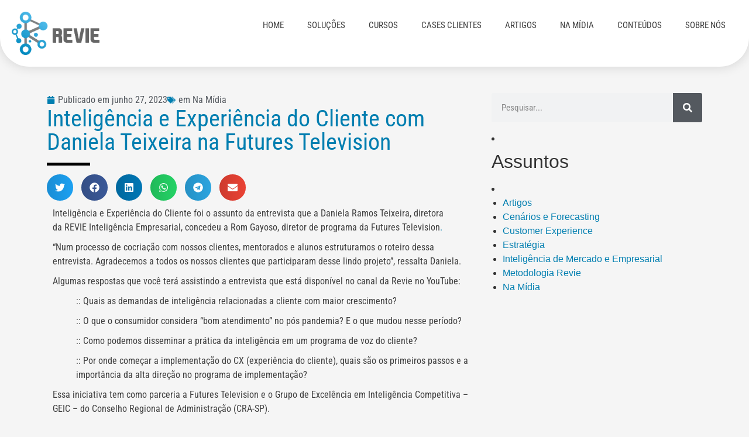

--- FILE ---
content_type: text/css; charset=UTF-8
request_url: https://revie.com.br/wp-content/uploads/elementor/css/post-49.css?ver=1766521142
body_size: 104
content:
.elementor-kit-49{--e-global-color-primary:#007EB0;--e-global-color-secondary:#54595F;--e-global-color-text:#3F3F3F;--e-global-color-accent:#25C1FF;--e-global-color-eb38e59:#F5F5F5;--e-global-color-3455077:#FFFFFF;--e-global-color-a130b5c:#BBECFF;--e-global-color-4c6ad12:#E7F8FF;--e-global-color-664c00b:#D2F2FF;--e-global-color-3bbea11:#3BFF60;--e-global-color-75218e8:#00CC27;--e-global-color-625267d:#860000;--e-global-color-e44ecea:#FFA4A4;--e-global-color-520f8fd:#3F3F3F;--e-global-color-7e9a7e6:#E90000;--e-global-color-cbfe037:#CC0000;--e-global-typography-primary-font-family:"Roboto Condensed";--e-global-typography-primary-font-weight:400;--e-global-typography-secondary-font-family:"Roboto Condensed";--e-global-typography-secondary-font-weight:400;--e-global-typography-text-font-family:"Roboto Condensed";--e-global-typography-text-font-weight:400;--e-global-typography-accent-font-family:"Roboto Condensed";--e-global-typography-accent-font-weight:500;background-color:#F5F5F5;}.elementor-kit-49 e-page-transition{background-color:#FFBC7D;}.elementor-kit-49 p{margin-block-end:10px;}.elementor-section.elementor-section-boxed > .elementor-container{max-width:1140px;}.e-con{--container-max-width:1140px;}.elementor-widget:not(:last-child){--kit-widget-spacing:20px;}.elementor-element{--widgets-spacing:20px 20px;--widgets-spacing-row:20px;--widgets-spacing-column:20px;}{}h1.entry-title{display:var(--page-title-display);}.site-header .site-branding{flex-direction:column;align-items:stretch;}.site-header{padding-inline-end:0px;padding-inline-start:0px;}.site-footer .site-branding{flex-direction:column;align-items:stretch;}@media(max-width:1024px){.elementor-section.elementor-section-boxed > .elementor-container{max-width:1024px;}.e-con{--container-max-width:1024px;--container-default-padding-top:0px;--container-default-padding-right:15px;--container-default-padding-bottom:0px;--container-default-padding-left:15px;}}@media(max-width:767px){.elementor-section.elementor-section-boxed > .elementor-container{max-width:767px;}.e-con{--container-max-width:767px;--container-default-padding-top:0px;--container-default-padding-right:15px;--container-default-padding-bottom:0px;--container-default-padding-left:15px;}}

--- FILE ---
content_type: text/css; charset=UTF-8
request_url: https://revie.com.br/wp-content/uploads/elementor/css/post-1775.css?ver=1766522239
body_size: -203
content:
.elementor-widget-text-editor{font-family:var( --e-global-typography-text-font-family ), Sans-serif;font-weight:var( --e-global-typography-text-font-weight );color:var( --e-global-color-text );}.elementor-widget-text-editor.elementor-drop-cap-view-stacked .elementor-drop-cap{background-color:var( --e-global-color-primary );}.elementor-widget-text-editor.elementor-drop-cap-view-framed .elementor-drop-cap, .elementor-widget-text-editor.elementor-drop-cap-view-default .elementor-drop-cap{color:var( --e-global-color-primary );border-color:var( --e-global-color-primary );}.elementor-1775 .elementor-element.elementor-element-80e004a{margin:30px 0px calc(var(--kit-widget-spacing, 0px) + 0px) 0px;}.elementor-1775 .elementor-element.elementor-element-80e004a.elementor-element{--flex-grow:1;--flex-shrink:0;}.elementor-1775 .elementor-element.elementor-element-80e004a .elementor-wrapper{--video-aspect-ratio:1.77777;}

--- FILE ---
content_type: text/css; charset=UTF-8
request_url: https://revie.com.br/wp-content/uploads/elementor/css/post-69.css?ver=1766521143
body_size: 660
content:
.elementor-69 .elementor-element.elementor-element-db83109{--display:flex;--flex-direction:row;--container-widget-width:initial;--container-widget-height:100%;--container-widget-flex-grow:1;--container-widget-align-self:stretch;--flex-wrap-mobile:wrap;--gap:0px 0px;--row-gap:0px;--column-gap:0px;--border-radius:0px 0px 50px 50px;box-shadow:0px 0px 20px 0px rgba(0, 0, 0, 0.15);--margin-top:0px;--margin-bottom:0px;--margin-left:0px;--margin-right:0px;--padding-top:10px;--padding-bottom:10px;--padding-left:10px;--padding-right:10px;--z-index:2;}.elementor-69 .elementor-element.elementor-element-db83109:not(.elementor-motion-effects-element-type-background), .elementor-69 .elementor-element.elementor-element-db83109 > .elementor-motion-effects-container > .elementor-motion-effects-layer{background-color:var( --e-global-color-3455077 );}.elementor-69 .elementor-element.elementor-element-ec5cb96{--display:flex;--flex-direction:column;--container-widget-width:100%;--container-widget-height:initial;--container-widget-flex-grow:0;--container-widget-align-self:initial;--flex-wrap-mobile:wrap;}.elementor-69 .elementor-element.elementor-element-ec5cb96.e-con{--flex-grow:0;--flex-shrink:0;}.elementor-widget-theme-site-logo .widget-image-caption{color:var( --e-global-color-text );font-family:var( --e-global-typography-text-font-family ), Sans-serif;font-weight:var( --e-global-typography-text-font-weight );}.elementor-69 .elementor-element.elementor-element-9a8a4e5{text-align:left;}.elementor-69 .elementor-element.elementor-element-9a8a4e5 img{max-width:150px;}.elementor-69 .elementor-element.elementor-element-d97d7dd{--display:flex;--flex-direction:column;--container-widget-width:100%;--container-widget-height:initial;--container-widget-flex-grow:0;--container-widget-align-self:initial;--flex-wrap-mobile:wrap;--justify-content:center;}.elementor-widget-nav-menu .elementor-nav-menu .elementor-item{font-family:var( --e-global-typography-primary-font-family ), Sans-serif;font-weight:var( --e-global-typography-primary-font-weight );}.elementor-widget-nav-menu .elementor-nav-menu--main .elementor-item{color:var( --e-global-color-text );fill:var( --e-global-color-text );}.elementor-widget-nav-menu .elementor-nav-menu--main .elementor-item:hover,
					.elementor-widget-nav-menu .elementor-nav-menu--main .elementor-item.elementor-item-active,
					.elementor-widget-nav-menu .elementor-nav-menu--main .elementor-item.highlighted,
					.elementor-widget-nav-menu .elementor-nav-menu--main .elementor-item:focus{color:var( --e-global-color-accent );fill:var( --e-global-color-accent );}.elementor-widget-nav-menu .elementor-nav-menu--main:not(.e--pointer-framed) .elementor-item:before,
					.elementor-widget-nav-menu .elementor-nav-menu--main:not(.e--pointer-framed) .elementor-item:after{background-color:var( --e-global-color-accent );}.elementor-widget-nav-menu .e--pointer-framed .elementor-item:before,
					.elementor-widget-nav-menu .e--pointer-framed .elementor-item:after{border-color:var( --e-global-color-accent );}.elementor-widget-nav-menu{--e-nav-menu-divider-color:var( --e-global-color-text );}.elementor-widget-nav-menu .elementor-nav-menu--dropdown .elementor-item, .elementor-widget-nav-menu .elementor-nav-menu--dropdown  .elementor-sub-item{font-family:var( --e-global-typography-accent-font-family ), Sans-serif;font-weight:var( --e-global-typography-accent-font-weight );}.elementor-69 .elementor-element.elementor-element-659d95e .elementor-menu-toggle{margin:0 auto;background-color:var( --e-global-color-3455077 );}.elementor-69 .elementor-element.elementor-element-659d95e .elementor-nav-menu .elementor-item{font-family:"Roboto Condensed", Sans-serif;font-size:15px;font-weight:400;}.elementor-69 .elementor-element.elementor-element-659d95e .elementor-nav-menu--main .elementor-item:hover,
					.elementor-69 .elementor-element.elementor-element-659d95e .elementor-nav-menu--main .elementor-item.elementor-item-active,
					.elementor-69 .elementor-element.elementor-element-659d95e .elementor-nav-menu--main .elementor-item.highlighted,
					.elementor-69 .elementor-element.elementor-element-659d95e .elementor-nav-menu--main .elementor-item:focus{color:var( --e-global-color-accent );fill:var( --e-global-color-accent );}.elementor-69 .elementor-element.elementor-element-659d95e .elementor-nav-menu--main:not(.e--pointer-framed) .elementor-item:before,
					.elementor-69 .elementor-element.elementor-element-659d95e .elementor-nav-menu--main:not(.e--pointer-framed) .elementor-item:after{background-color:var( --e-global-color-primary );}.elementor-69 .elementor-element.elementor-element-659d95e .e--pointer-framed .elementor-item:before,
					.elementor-69 .elementor-element.elementor-element-659d95e .e--pointer-framed .elementor-item:after{border-color:var( --e-global-color-primary );}.elementor-69 .elementor-element.elementor-element-659d95e .elementor-nav-menu--dropdown a, .elementor-69 .elementor-element.elementor-element-659d95e .elementor-menu-toggle{color:var( --e-global-color-3455077 );fill:var( --e-global-color-3455077 );}.elementor-69 .elementor-element.elementor-element-659d95e .elementor-nav-menu--dropdown{background-color:var( --e-global-color-secondary );}.elementor-69 .elementor-element.elementor-element-659d95e .elementor-nav-menu--dropdown a:hover,
					.elementor-69 .elementor-element.elementor-element-659d95e .elementor-nav-menu--dropdown a:focus,
					.elementor-69 .elementor-element.elementor-element-659d95e .elementor-nav-menu--dropdown a.elementor-item-active,
					.elementor-69 .elementor-element.elementor-element-659d95e .elementor-nav-menu--dropdown a.highlighted,
					.elementor-69 .elementor-element.elementor-element-659d95e .elementor-menu-toggle:hover,
					.elementor-69 .elementor-element.elementor-element-659d95e .elementor-menu-toggle:focus{color:var( --e-global-color-3455077 );}.elementor-69 .elementor-element.elementor-element-659d95e .elementor-nav-menu--dropdown a:hover,
					.elementor-69 .elementor-element.elementor-element-659d95e .elementor-nav-menu--dropdown a:focus,
					.elementor-69 .elementor-element.elementor-element-659d95e .elementor-nav-menu--dropdown a.elementor-item-active,
					.elementor-69 .elementor-element.elementor-element-659d95e .elementor-nav-menu--dropdown a.highlighted{background-color:var( --e-global-color-accent );}.elementor-69 .elementor-element.elementor-element-659d95e .elementor-nav-menu--dropdown .elementor-item, .elementor-69 .elementor-element.elementor-element-659d95e .elementor-nav-menu--dropdown  .elementor-sub-item{font-family:"Roboto Condensed", Sans-serif;font-size:14px;font-weight:400;}.elementor-69 .elementor-element.elementor-element-659d95e div.elementor-menu-toggle{color:var( --e-global-color-primary );}.elementor-69 .elementor-element.elementor-element-659d95e div.elementor-menu-toggle svg{fill:var( --e-global-color-primary );}.elementor-69 .elementor-element.elementor-element-f46904e{--display:flex;--flex-direction:row;--container-widget-width:initial;--container-widget-height:100%;--container-widget-flex-grow:1;--container-widget-align-self:stretch;--flex-wrap-mobile:wrap;--gap:0px 0px;--row-gap:0px;--column-gap:0px;--border-radius:0px 0px 50px 50px;box-shadow:0px 0px 20px 0px rgba(0, 0, 0, 0.15);--margin-top:0px;--margin-bottom:0px;--margin-left:0px;--margin-right:0px;--padding-top:10px;--padding-bottom:10px;--padding-left:10px;--padding-right:10px;--z-index:2;}.elementor-69 .elementor-element.elementor-element-f46904e:not(.elementor-motion-effects-element-type-background), .elementor-69 .elementor-element.elementor-element-f46904e > .elementor-motion-effects-container > .elementor-motion-effects-layer{background-color:var( --e-global-color-3455077 );}.elementor-69 .elementor-element.elementor-element-c00b42b{--display:flex;--flex-direction:column;--container-widget-width:100%;--container-widget-height:initial;--container-widget-flex-grow:0;--container-widget-align-self:initial;--flex-wrap-mobile:wrap;}.elementor-69 .elementor-element.elementor-element-c00b42b.e-con{--flex-grow:0;--flex-shrink:0;}.elementor-69 .elementor-element.elementor-element-3a2cba1{text-align:left;}.elementor-69 .elementor-element.elementor-element-3a2cba1 img{max-width:150px;}.elementor-69 .elementor-element.elementor-element-b16d869{--display:flex;--flex-direction:column;--container-widget-width:100%;--container-widget-height:initial;--container-widget-flex-grow:0;--container-widget-align-self:initial;--flex-wrap-mobile:wrap;--justify-content:center;}.elementor-69 .elementor-element.elementor-element-0931ed0 .elementor-menu-toggle{margin:0 auto;}.elementor-69 .elementor-element.elementor-element-0931ed0 .elementor-nav-menu .elementor-item{font-family:"Roboto Condensed", Sans-serif;font-size:12px;font-weight:400;}.elementor-69 .elementor-element.elementor-element-0931ed0 .elementor-nav-menu--main .elementor-item:hover,
					.elementor-69 .elementor-element.elementor-element-0931ed0 .elementor-nav-menu--main .elementor-item.elementor-item-active,
					.elementor-69 .elementor-element.elementor-element-0931ed0 .elementor-nav-menu--main .elementor-item.highlighted,
					.elementor-69 .elementor-element.elementor-element-0931ed0 .elementor-nav-menu--main .elementor-item:focus{color:var( --e-global-color-accent );fill:var( --e-global-color-accent );}.elementor-69 .elementor-element.elementor-element-0931ed0 .elementor-nav-menu--main:not(.e--pointer-framed) .elementor-item:before,
					.elementor-69 .elementor-element.elementor-element-0931ed0 .elementor-nav-menu--main:not(.e--pointer-framed) .elementor-item:after{background-color:var( --e-global-color-primary );}.elementor-69 .elementor-element.elementor-element-0931ed0 .e--pointer-framed .elementor-item:before,
					.elementor-69 .elementor-element.elementor-element-0931ed0 .e--pointer-framed .elementor-item:after{border-color:var( --e-global-color-primary );}.elementor-69 .elementor-element.elementor-element-0931ed0 .elementor-nav-menu--dropdown a, .elementor-69 .elementor-element.elementor-element-0931ed0 .elementor-menu-toggle{color:var( --e-global-color-3455077 );fill:var( --e-global-color-3455077 );}.elementor-69 .elementor-element.elementor-element-0931ed0 .elementor-nav-menu--dropdown{background-color:var( --e-global-color-secondary );}.elementor-69 .elementor-element.elementor-element-0931ed0 .elementor-nav-menu--dropdown a:hover,
					.elementor-69 .elementor-element.elementor-element-0931ed0 .elementor-nav-menu--dropdown a:focus,
					.elementor-69 .elementor-element.elementor-element-0931ed0 .elementor-nav-menu--dropdown a.elementor-item-active,
					.elementor-69 .elementor-element.elementor-element-0931ed0 .elementor-nav-menu--dropdown a.highlighted,
					.elementor-69 .elementor-element.elementor-element-0931ed0 .elementor-menu-toggle:hover,
					.elementor-69 .elementor-element.elementor-element-0931ed0 .elementor-menu-toggle:focus{color:var( --e-global-color-3455077 );}.elementor-69 .elementor-element.elementor-element-0931ed0 .elementor-nav-menu--dropdown a:hover,
					.elementor-69 .elementor-element.elementor-element-0931ed0 .elementor-nav-menu--dropdown a:focus,
					.elementor-69 .elementor-element.elementor-element-0931ed0 .elementor-nav-menu--dropdown a.elementor-item-active,
					.elementor-69 .elementor-element.elementor-element-0931ed0 .elementor-nav-menu--dropdown a.highlighted{background-color:var( --e-global-color-accent );}.elementor-69 .elementor-element.elementor-element-0931ed0 .elementor-nav-menu--dropdown .elementor-item, .elementor-69 .elementor-element.elementor-element-0931ed0 .elementor-nav-menu--dropdown  .elementor-sub-item{font-family:"Roboto Condensed", Sans-serif;font-size:14px;font-weight:400;}.elementor-theme-builder-content-area{height:400px;}.elementor-location-header:before, .elementor-location-footer:before{content:"";display:table;clear:both;}@media(min-width:768px){.elementor-69 .elementor-element.elementor-element-ec5cb96{--width:15%;}.elementor-69 .elementor-element.elementor-element-d97d7dd{--width:85%;}.elementor-69 .elementor-element.elementor-element-c00b42b{--width:15%;}.elementor-69 .elementor-element.elementor-element-b16d869{--width:85%;}}@media(max-width:767px){.elementor-69 .elementor-element.elementor-element-db83109{--border-radius:0px 0px 30px 30px;}.elementor-69 .elementor-element.elementor-element-ec5cb96{--width:70%;}.elementor-69 .elementor-element.elementor-element-9a8a4e5{padding:0px 0px 0px 30px;}.elementor-69 .elementor-element.elementor-element-d97d7dd{--width:30%;}}

--- FILE ---
content_type: text/css; charset=UTF-8
request_url: https://revie.com.br/wp-content/uploads/elementor/css/post-76.css?ver=1766521143
body_size: 1301
content:
.elementor-76 .elementor-element.elementor-element-7316c7f{--display:flex;--flex-direction:row;--container-widget-width:initial;--container-widget-height:100%;--container-widget-flex-grow:1;--container-widget-align-self:stretch;--flex-wrap-mobile:wrap;--border-radius:0px 0px 0px 0px;box-shadow:0px -10px 20px 0px rgba(0, 0, 0, 0.11);--margin-top:0px;--margin-bottom:0px;--margin-left:0px;--margin-right:0px;--padding-top:50px;--padding-bottom:100px;--padding-left:0px;--padding-right:0px;--z-index:2;}.elementor-76 .elementor-element.elementor-element-7316c7f:not(.elementor-motion-effects-element-type-background), .elementor-76 .elementor-element.elementor-element-7316c7f > .elementor-motion-effects-container > .elementor-motion-effects-layer{background-color:transparent;background-image:linear-gradient(180deg, #004D6C 0%, var( --e-global-color-primary ) 100%);}.elementor-76 .elementor-element.elementor-element-7cd81a7{--display:flex;--gap:10px 10px;--row-gap:10px;--column-gap:10px;}.elementor-widget-heading .elementor-heading-title{font-family:var( --e-global-typography-primary-font-family ), Sans-serif;font-weight:var( --e-global-typography-primary-font-weight );color:var( --e-global-color-primary );}.elementor-76 .elementor-element.elementor-element-0bb01be{text-align:center;}.elementor-76 .elementor-element.elementor-element-0bb01be .elementor-heading-title{color:var( --e-global-color-3455077 );}.elementor-widget-form .elementor-field-group > label, .elementor-widget-form .elementor-field-subgroup label{color:var( --e-global-color-text );}.elementor-widget-form .elementor-field-group > label{font-family:var( --e-global-typography-text-font-family ), Sans-serif;font-weight:var( --e-global-typography-text-font-weight );}.elementor-widget-form .elementor-field-type-html{color:var( --e-global-color-text );font-family:var( --e-global-typography-text-font-family ), Sans-serif;font-weight:var( --e-global-typography-text-font-weight );}.elementor-widget-form .elementor-field-group .elementor-field{color:var( --e-global-color-text );}.elementor-widget-form .elementor-field-group .elementor-field, .elementor-widget-form .elementor-field-subgroup label{font-family:var( --e-global-typography-text-font-family ), Sans-serif;font-weight:var( --e-global-typography-text-font-weight );}.elementor-widget-form .elementor-button{font-family:var( --e-global-typography-accent-font-family ), Sans-serif;font-weight:var( --e-global-typography-accent-font-weight );}.elementor-widget-form .e-form__buttons__wrapper__button-next{background-color:var( --e-global-color-accent );}.elementor-widget-form .elementor-button[type="submit"]{background-color:var( --e-global-color-accent );}.elementor-widget-form .e-form__buttons__wrapper__button-previous{background-color:var( --e-global-color-accent );}.elementor-widget-form .elementor-message{font-family:var( --e-global-typography-text-font-family ), Sans-serif;font-weight:var( --e-global-typography-text-font-weight );}.elementor-widget-form .e-form__indicators__indicator, .elementor-widget-form .e-form__indicators__indicator__label{font-family:var( --e-global-typography-accent-font-family ), Sans-serif;font-weight:var( --e-global-typography-accent-font-weight );}.elementor-widget-form{--e-form-steps-indicator-inactive-primary-color:var( --e-global-color-text );--e-form-steps-indicator-active-primary-color:var( --e-global-color-accent );--e-form-steps-indicator-completed-primary-color:var( --e-global-color-accent );--e-form-steps-indicator-progress-color:var( --e-global-color-accent );--e-form-steps-indicator-progress-background-color:var( --e-global-color-text );--e-form-steps-indicator-progress-meter-color:var( --e-global-color-text );}.elementor-widget-form .e-form__indicators__indicator__progress__meter{font-family:var( --e-global-typography-accent-font-family ), Sans-serif;font-weight:var( --e-global-typography-accent-font-weight );}.elementor-76 .elementor-element.elementor-element-2299cf1{padding:20px 20px 20px 20px;--e-form-steps-indicators-spacing:20px;--e-form-steps-indicator-padding:30px;--e-form-steps-indicator-inactive-secondary-color:#ffffff;--e-form-steps-indicator-active-secondary-color:#ffffff;--e-form-steps-indicator-completed-secondary-color:#ffffff;--e-form-steps-divider-width:1px;--e-form-steps-divider-gap:10px;}.elementor-76 .elementor-element.elementor-element-2299cf1 .elementor-field-group{padding-right:calc( 10px/2 );padding-left:calc( 10px/2 );margin-bottom:10px;}.elementor-76 .elementor-element.elementor-element-2299cf1 .elementor-form-fields-wrapper{margin-left:calc( -10px/2 );margin-right:calc( -10px/2 );margin-bottom:-10px;}.elementor-76 .elementor-element.elementor-element-2299cf1 .elementor-field-group.recaptcha_v3-bottomleft, .elementor-76 .elementor-element.elementor-element-2299cf1 .elementor-field-group.recaptcha_v3-bottomright{margin-bottom:0;}body.rtl .elementor-76 .elementor-element.elementor-element-2299cf1 .elementor-labels-inline .elementor-field-group > label{padding-left:10px;}body:not(.rtl) .elementor-76 .elementor-element.elementor-element-2299cf1 .elementor-labels-inline .elementor-field-group > label{padding-right:10px;}body .elementor-76 .elementor-element.elementor-element-2299cf1 .elementor-labels-above .elementor-field-group > label{padding-bottom:10px;}.elementor-76 .elementor-element.elementor-element-2299cf1 .elementor-field-group > label, .elementor-76 .elementor-element.elementor-element-2299cf1 .elementor-field-subgroup label{color:var( --e-global-color-3455077 );}.elementor-76 .elementor-element.elementor-element-2299cf1 .elementor-field-group > label{font-family:"Roboto Condensed", Sans-serif;font-weight:400;}.elementor-76 .elementor-element.elementor-element-2299cf1 .elementor-field-type-html{padding-bottom:0px;font-family:"Roboto Condensed", Sans-serif;font-weight:400;}.elementor-76 .elementor-element.elementor-element-2299cf1 .elementor-field-group .elementor-field{color:var( --e-global-color-secondary );}.elementor-76 .elementor-element.elementor-element-2299cf1 .elementor-field-group .elementor-field, .elementor-76 .elementor-element.elementor-element-2299cf1 .elementor-field-subgroup label{font-family:"Roboto Condensed", Sans-serif;font-size:14px;font-weight:400;}.elementor-76 .elementor-element.elementor-element-2299cf1 .elementor-field-group .elementor-field:not(.elementor-select-wrapper){background-color:#ffffff;border-radius:20px 20px 20px 20px;}.elementor-76 .elementor-element.elementor-element-2299cf1 .elementor-field-group .elementor-select-wrapper select{background-color:#ffffff;border-radius:20px 20px 20px 20px;}.elementor-76 .elementor-element.elementor-element-2299cf1 .e-form__buttons__wrapper__button-next{color:#ffffff;}.elementor-76 .elementor-element.elementor-element-2299cf1 .elementor-button[type="submit"]{color:#ffffff;}.elementor-76 .elementor-element.elementor-element-2299cf1 .elementor-button[type="submit"] svg *{fill:#ffffff;}.elementor-76 .elementor-element.elementor-element-2299cf1 .e-form__buttons__wrapper__button-previous{color:#ffffff;}.elementor-76 .elementor-element.elementor-element-2299cf1 .e-form__buttons__wrapper__button-next:hover{background-color:var( --e-global-color-3455077 );color:var( --e-global-color-accent );}.elementor-76 .elementor-element.elementor-element-2299cf1 .elementor-button[type="submit"]:hover{background-color:var( --e-global-color-3455077 );color:var( --e-global-color-accent );}.elementor-76 .elementor-element.elementor-element-2299cf1 .elementor-button[type="submit"]:hover svg *{fill:var( --e-global-color-accent );}.elementor-76 .elementor-element.elementor-element-2299cf1 .e-form__buttons__wrapper__button-previous:hover{color:#ffffff;}.elementor-76 .elementor-element.elementor-element-2299cf1 .elementor-button{border-radius:20px 20px 20px 20px;}.elementor-76 .elementor-element.elementor-element-2299cf1 .elementor-message{font-family:"Roboto Condensed", Sans-serif;font-weight:400;}.elementor-76 .elementor-element.elementor-element-2299cf1 .elementor-message.elementor-message-success{color:var( --e-global-color-3455077 );}.elementor-76 .elementor-element.elementor-element-2299cf1 .elementor-message.elementor-message-danger{color:var( --e-global-color-3455077 );}.elementor-76 .elementor-element.elementor-element-2299cf1 .elementor-message.elementor-help-inline{color:var( --e-global-color-3455077 );}.elementor-76 .elementor-element.elementor-element-8593a10{--display:flex;--flex-direction:row;--container-widget-width:initial;--container-widget-height:100%;--container-widget-flex-grow:1;--container-widget-align-self:stretch;--flex-wrap-mobile:wrap;--border-radius:50px 50px 0px 0px;box-shadow:0px -10px 20px 0px rgba(0, 0, 0, 0.11);--margin-top:-60px;--margin-bottom:0px;--margin-left:0px;--margin-right:0px;--padding-top:50px;--padding-bottom:50px;--padding-left:30px;--padding-right:30px;--z-index:2;}.elementor-76 .elementor-element.elementor-element-8593a10:not(.elementor-motion-effects-element-type-background), .elementor-76 .elementor-element.elementor-element-8593a10 > .elementor-motion-effects-container > .elementor-motion-effects-layer{background-color:var( --e-global-color-3455077 );}.elementor-76 .elementor-element.elementor-element-020c226{--display:flex;--gap:10px 10px;--row-gap:10px;--column-gap:10px;}.elementor-76 .elementor-element.elementor-element-020c226.e-con{--flex-grow:0;--flex-shrink:0;}.elementor-widget-image .widget-image-caption{color:var( --e-global-color-text );font-family:var( --e-global-typography-text-font-family ), Sans-serif;font-weight:var( --e-global-typography-text-font-weight );}.elementor-76 .elementor-element.elementor-element-643625c{text-align:left;}.elementor-76 .elementor-element.elementor-element-643625c img{max-width:150px;}.elementor-widget-text-editor{font-family:var( --e-global-typography-text-font-family ), Sans-serif;font-weight:var( --e-global-typography-text-font-weight );color:var( --e-global-color-text );}.elementor-widget-text-editor.elementor-drop-cap-view-stacked .elementor-drop-cap{background-color:var( --e-global-color-primary );}.elementor-widget-text-editor.elementor-drop-cap-view-framed .elementor-drop-cap, .elementor-widget-text-editor.elementor-drop-cap-view-default .elementor-drop-cap{color:var( --e-global-color-primary );border-color:var( --e-global-color-primary );}.elementor-76 .elementor-element.elementor-element-632bfc0{font-family:"Roboto Condensed", Sans-serif;font-size:12px;font-weight:400;color:var( --e-global-color-text );}.elementor-76 .elementor-element.elementor-element-657e5ec{--display:flex;--justify-content:center;--gap:10px 10px;--row-gap:10px;--column-gap:10px;}.elementor-76 .elementor-element.elementor-element-a708994{text-align:left;}.elementor-76 .elementor-element.elementor-element-a708994 .elementor-heading-title{font-family:"Roboto Condensed", Sans-serif;font-size:18px;font-weight:400;color:var( --e-global-color-primary );}.elementor-76 .elementor-element.elementor-element-91892ca{--grid-template-columns:repeat(0, auto);text-align:left;--icon-size:25px;--grid-column-gap:5px;--grid-row-gap:0px;}.elementor-76 .elementor-element.elementor-element-91892ca .elementor-social-icon{background-color:#FFFFFF00;--icon-padding:0.2em;}.elementor-76 .elementor-element.elementor-element-91892ca .elementor-social-icon i{color:var( --e-global-color-primary );}.elementor-76 .elementor-element.elementor-element-91892ca .elementor-social-icon svg{fill:var( --e-global-color-primary );}.elementor-76 .elementor-element.elementor-element-91892ca .elementor-social-icon:hover i{color:var( --e-global-color-accent );}.elementor-76 .elementor-element.elementor-element-91892ca .elementor-social-icon:hover svg{fill:var( --e-global-color-accent );}.elementor-76 .elementor-element.elementor-element-c46ad9e{--display:flex;--justify-content:center;--gap:10px 10px;--row-gap:10px;--column-gap:10px;}.elementor-76 .elementor-element.elementor-element-fadb995{text-align:left;}.elementor-76 .elementor-element.elementor-element-fadb995 .elementor-heading-title{font-family:"Roboto Condensed", Sans-serif;font-size:18px;font-weight:400;color:var( --e-global-color-primary );}.elementor-widget-icon-list .elementor-icon-list-item:not(:last-child):after{border-color:var( --e-global-color-text );}.elementor-widget-icon-list .elementor-icon-list-icon i{color:var( --e-global-color-primary );}.elementor-widget-icon-list .elementor-icon-list-icon svg{fill:var( --e-global-color-primary );}.elementor-widget-icon-list .elementor-icon-list-item > .elementor-icon-list-text, .elementor-widget-icon-list .elementor-icon-list-item > a{font-family:var( --e-global-typography-text-font-family ), Sans-serif;font-weight:var( --e-global-typography-text-font-weight );}.elementor-widget-icon-list .elementor-icon-list-text{color:var( --e-global-color-secondary );}.elementor-76 .elementor-element.elementor-element-2e21ea2 .elementor-icon-list-icon i{color:var( --e-global-color-primary );transition:color 0.3s;}.elementor-76 .elementor-element.elementor-element-2e21ea2 .elementor-icon-list-icon svg{fill:var( --e-global-color-primary );transition:fill 0.3s;}.elementor-76 .elementor-element.elementor-element-2e21ea2{--e-icon-list-icon-size:20px;--icon-vertical-offset:0px;}.elementor-76 .elementor-element.elementor-element-2e21ea2 .elementor-icon-list-item > .elementor-icon-list-text, .elementor-76 .elementor-element.elementor-element-2e21ea2 .elementor-icon-list-item > a{font-family:"Roboto Condensed", Sans-serif;font-size:14px;font-weight:400;}.elementor-76 .elementor-element.elementor-element-2e21ea2 .elementor-icon-list-text{color:var( --e-global-color-text );transition:color 0.3s;}.elementor-76 .elementor-element.elementor-element-2e21ea2 .elementor-icon-list-item:hover .elementor-icon-list-text{color:var( --e-global-color-accent );}.elementor-76 .elementor-element.elementor-element-58b8951{--display:flex;--justify-content:center;--gap:10px 10px;--row-gap:10px;--column-gap:10px;}.elementor-76 .elementor-element.elementor-element-856ef7e{text-align:left;}.elementor-76 .elementor-element.elementor-element-856ef7e .elementor-heading-title{font-family:"Roboto Condensed", Sans-serif;font-size:18px;font-weight:400;color:var( --e-global-color-primary );}.elementor-76 .elementor-element.elementor-element-d503a01 .elementor-icon-list-icon i{color:var( --e-global-color-primary );transition:color 0.3s;}.elementor-76 .elementor-element.elementor-element-d503a01 .elementor-icon-list-icon svg{fill:var( --e-global-color-primary );transition:fill 0.3s;}.elementor-76 .elementor-element.elementor-element-d503a01{--e-icon-list-icon-size:13px;--icon-vertical-offset:0px;}.elementor-76 .elementor-element.elementor-element-d503a01 .elementor-icon-list-icon{padding-inline-end:0px;}.elementor-76 .elementor-element.elementor-element-d503a01 .elementor-icon-list-item > .elementor-icon-list-text, .elementor-76 .elementor-element.elementor-element-d503a01 .elementor-icon-list-item > a{font-family:"Roboto Condensed", Sans-serif;font-size:14px;font-weight:400;}.elementor-76 .elementor-element.elementor-element-d503a01 .elementor-icon-list-text{color:var( --e-global-color-text );transition:color 0.3s;}.elementor-76 .elementor-element.elementor-element-d503a01 .elementor-icon-list-item:hover .elementor-icon-list-text{color:var( --e-global-color-accent );}.elementor-theme-builder-content-area{height:400px;}.elementor-location-header:before, .elementor-location-footer:before{content:"";display:table;clear:both;}@media(min-width:768px){.elementor-76 .elementor-element.elementor-element-7316c7f{--content-width:650px;}.elementor-76 .elementor-element.elementor-element-020c226{--width:30%;}}@media(max-width:1024px) and (min-width:768px){.elementor-76 .elementor-element.elementor-element-020c226{--width:244.75px;}}

--- FILE ---
content_type: text/css; charset=UTF-8
request_url: https://revie.com.br/wp-content/uploads/elementor/css/post-849.css?ver=1766521292
body_size: 809
content:
.elementor-849 .elementor-element.elementor-element-0fc29ff{--display:flex;--flex-direction:row;--container-widget-width:initial;--container-widget-height:100%;--container-widget-flex-grow:1;--container-widget-align-self:stretch;--flex-wrap-mobile:wrap;--gap:0px 0px;--row-gap:0px;--column-gap:0px;--margin-top:25px;--margin-bottom:0px;--margin-left:0px;--margin-right:0px;}.elementor-849 .elementor-element.elementor-element-4df8a6b{--display:flex;--flex-direction:column;--container-widget-width:100%;--container-widget-height:initial;--container-widget-flex-grow:0;--container-widget-align-self:initial;--flex-wrap-mobile:wrap;}.elementor-widget-post-info .elementor-icon-list-item:not(:last-child):after{border-color:var( --e-global-color-text );}.elementor-widget-post-info .elementor-icon-list-icon i{color:var( --e-global-color-primary );}.elementor-widget-post-info .elementor-icon-list-icon svg{fill:var( --e-global-color-primary );}.elementor-widget-post-info .elementor-icon-list-text, .elementor-widget-post-info .elementor-icon-list-text a{color:var( --e-global-color-secondary );}.elementor-widget-post-info .elementor-icon-list-item{font-family:var( --e-global-typography-text-font-family ), Sans-serif;font-weight:var( --e-global-typography-text-font-weight );}.elementor-849 .elementor-element.elementor-element-e0a8b22 .elementor-icon-list-icon{width:14px;}.elementor-849 .elementor-element.elementor-element-e0a8b22 .elementor-icon-list-icon i{font-size:14px;}.elementor-849 .elementor-element.elementor-element-e0a8b22 .elementor-icon-list-icon svg{--e-icon-list-icon-size:14px;}.elementor-widget-theme-post-title .elementor-heading-title{font-family:var( --e-global-typography-primary-font-family ), Sans-serif;font-weight:var( --e-global-typography-primary-font-weight );color:var( --e-global-color-primary );}.elementor-849 .elementor-element.elementor-element-517f7e1 .elementor-heading-title{font-family:"Roboto Condensed", Sans-serif;font-weight:400;}.elementor-widget-divider{--divider-color:var( --e-global-color-secondary );}.elementor-widget-divider .elementor-divider__text{color:var( --e-global-color-secondary );font-family:var( --e-global-typography-secondary-font-family ), Sans-serif;font-weight:var( --e-global-typography-secondary-font-weight );}.elementor-widget-divider.elementor-view-stacked .elementor-icon{background-color:var( --e-global-color-secondary );}.elementor-widget-divider.elementor-view-framed .elementor-icon, .elementor-widget-divider.elementor-view-default .elementor-icon{color:var( --e-global-color-secondary );border-color:var( --e-global-color-secondary );}.elementor-widget-divider.elementor-view-framed .elementor-icon, .elementor-widget-divider.elementor-view-default .elementor-icon svg{fill:var( --e-global-color-secondary );}.elementor-849 .elementor-element.elementor-element-b25f1cd{--divider-border-style:solid;--divider-color:#000;--divider-border-width:5px;}.elementor-849 .elementor-element.elementor-element-b25f1cd .elementor-divider-separator{width:10%;}.elementor-849 .elementor-element.elementor-element-b25f1cd .elementor-divider{padding-block-start:15px;padding-block-end:15px;}.elementor-849 .elementor-element.elementor-element-ee2ebca{--alignment:left;--grid-side-margin:10px;--grid-column-gap:10px;--grid-row-gap:5px;--grid-bottom-margin:5px;}.elementor-849 .elementor-element.elementor-element-ee2ebca.elementor-element{--align-self:flex-start;}.elementor-widget-theme-post-content{color:var( --e-global-color-text );font-family:var( --e-global-typography-text-font-family ), Sans-serif;font-weight:var( --e-global-typography-text-font-weight );}.elementor-849 .elementor-element.elementor-element-c9c1a26{text-align:left;font-family:"Roboto Condensed", Sans-serif;font-weight:400;}.elementor-849 .elementor-element.elementor-element-a92d078{--divider-border-style:solid;--divider-color:#000;--divider-border-width:1px;}.elementor-849 .elementor-element.elementor-element-a92d078 .elementor-divider-separator{width:100%;}.elementor-849 .elementor-element.elementor-element-a92d078 .elementor-divider{padding-block-start:15px;padding-block-end:15px;}.elementor-849 .elementor-element.elementor-element-58ed2b8{--alignment:left;--grid-side-margin:10px;--grid-column-gap:10px;--grid-row-gap:5px;--grid-bottom-margin:5px;}.elementor-849 .elementor-element.elementor-element-58ed2b8.elementor-element{--align-self:flex-start;}.elementor-849 .elementor-element.elementor-element-b447017{--display:flex;--flex-direction:column;--container-widget-width:100%;--container-widget-height:initial;--container-widget-flex-grow:0;--container-widget-align-self:initial;--flex-wrap-mobile:wrap;}.elementor-widget-search-form input[type="search"].elementor-search-form__input{font-family:var( --e-global-typography-text-font-family ), Sans-serif;font-weight:var( --e-global-typography-text-font-weight );}.elementor-widget-search-form .elementor-search-form__input,
					.elementor-widget-search-form .elementor-search-form__icon,
					.elementor-widget-search-form .elementor-lightbox .dialog-lightbox-close-button,
					.elementor-widget-search-form .elementor-lightbox .dialog-lightbox-close-button:hover,
					.elementor-widget-search-form.elementor-search-form--skin-full_screen input[type="search"].elementor-search-form__input{color:var( --e-global-color-text );fill:var( --e-global-color-text );}.elementor-widget-search-form .elementor-search-form__submit{font-family:var( --e-global-typography-text-font-family ), Sans-serif;font-weight:var( --e-global-typography-text-font-weight );background-color:var( --e-global-color-secondary );}.elementor-849 .elementor-element.elementor-element-8beede8 .elementor-search-form__container{min-height:50px;}.elementor-849 .elementor-element.elementor-element-8beede8 .elementor-search-form__submit{min-width:50px;}body:not(.rtl) .elementor-849 .elementor-element.elementor-element-8beede8 .elementor-search-form__icon{padding-left:calc(50px / 3);}body.rtl .elementor-849 .elementor-element.elementor-element-8beede8 .elementor-search-form__icon{padding-right:calc(50px / 3);}.elementor-849 .elementor-element.elementor-element-8beede8 .elementor-search-form__input, .elementor-849 .elementor-element.elementor-element-8beede8.elementor-search-form--button-type-text .elementor-search-form__submit{padding-left:calc(50px / 3);padding-right:calc(50px / 3);}.elementor-849 .elementor-element.elementor-element-8beede8:not(.elementor-search-form--skin-full_screen) .elementor-search-form__container{border-radius:3px;}.elementor-849 .elementor-element.elementor-element-8beede8.elementor-search-form--skin-full_screen input[type="search"].elementor-search-form__input{border-radius:3px;}@media(min-width:768px){.elementor-849 .elementor-element.elementor-element-4df8a6b{--width:66.6666%;}.elementor-849 .elementor-element.elementor-element-b447017{--width:33.3333%;}}@media(max-width:1024px) and (min-width:768px){.elementor-849 .elementor-element.elementor-element-4df8a6b{--width:100%;}}@media(max-width:1024px){.elementor-849 .elementor-element.elementor-element-0fc29ff{--flex-direction:column;--container-widget-width:100%;--container-widget-height:initial;--container-widget-flex-grow:0;--container-widget-align-self:initial;--flex-wrap-mobile:wrap;} .elementor-849 .elementor-element.elementor-element-ee2ebca{--grid-side-margin:10px;--grid-column-gap:10px;--grid-row-gap:5px;--grid-bottom-margin:5px;}.elementor-849 .elementor-element.elementor-element-c9c1a26{text-align:left;} .elementor-849 .elementor-element.elementor-element-58ed2b8{--grid-side-margin:10px;--grid-column-gap:10px;--grid-row-gap:5px;--grid-bottom-margin:5px;}}@media(max-width:767px){.elementor-849 .elementor-element.elementor-element-4df8a6b{--align-items:flex-start;--container-widget-width:calc( ( 1 - var( --container-widget-flex-grow ) ) * 100% );}.elementor-849 .elementor-element.elementor-element-4df8a6b.e-con{--align-self:flex-start;}.elementor-849 .elementor-element.elementor-element-517f7e1 .elementor-heading-title{font-size:34px;} .elementor-849 .elementor-element.elementor-element-ee2ebca{--grid-side-margin:10px;--grid-column-gap:10px;--grid-row-gap:5px;--grid-bottom-margin:5px;}.elementor-849 .elementor-element.elementor-element-c9c1a26.elementor-element{--align-self:flex-start;}.elementor-849 .elementor-element.elementor-element-c9c1a26{text-align:left;} .elementor-849 .elementor-element.elementor-element-58ed2b8{--grid-side-margin:10px;--grid-column-gap:10px;--grid-row-gap:5px;--grid-bottom-margin:5px;}}/* Start custom CSS for theme-post-content, class: .elementor-element-c9c1a26 */div.pp-multiple-authors-boxes-wrapper.pp-multiple-authors-layout-boxed.multiple-authors-target-the-content .pp-multiple-authors-boxes-li {
    border-width: 0 !important;
}/* End custom CSS */
/* Start custom CSS for sidebar, class: .elementor-element-c79598d */.ass ul li a{

color:#007eb0 !important;
}

ul.wp-block-categories-list.wp-block-categories {
    padding-left: 19px;
}/* End custom CSS */